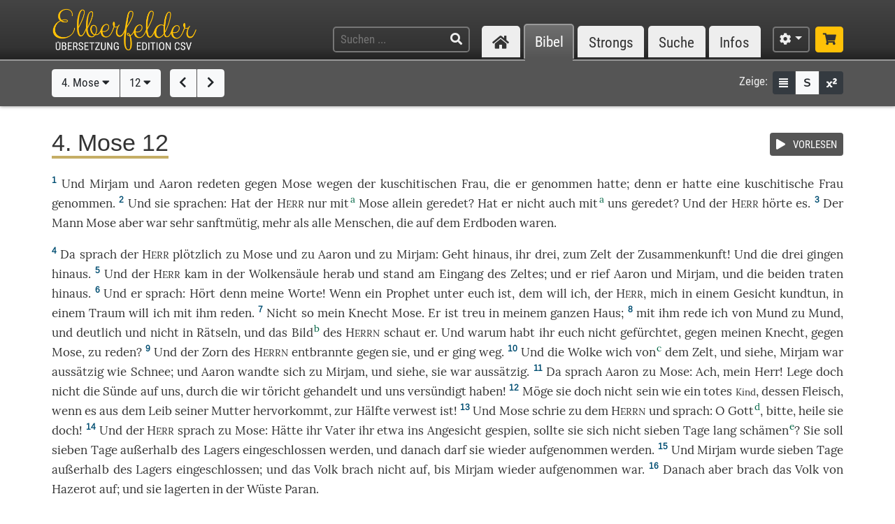

--- FILE ---
content_type: text/html; charset=UTF-8
request_url: https://www.csv-bibel.de/bibel/4-mose-12
body_size: 15236
content:
<!DOCTYPE html>
<html
	lang="de"
	class="enable-tooltips enable-shortcuts one-column landscape zoom-100 bible-show-footnotes scheme-auto"
	data-base-url="https://www.csv-bibel.de/"
	data-default-title="Elberfelder Bibel&uuml;bersetzung Edition CSV"
	data-title-appendix=" :: Elberfelder Bibel&uuml;bersetzung Edition CSV"
	data-settings-cookie-name="LocalSettings_CSV_BIBEL">

<head>

	<meta charset="UTF-8">
	<meta http-equiv="X-UA-Compatible" content="IE=edge">
	<meta name="viewport" content="width=device-width, initial-scale=1, shrink-to-fit=no, maximum-scale=1.0, user-scalable=no">
	
	<title>4. Mose 12 :: Elberfelder Bibel&uuml;bersetzung Edition CSV</title>

	<meta name="og:site_name" content="Elberfelder Bibel&uuml;bersetzung Edition CSV" />
	<meta name="description" content="Auf dieser Webseite k&ouml;nnen Sie die Bibel vollst&auml;ndig lesen und durchsuchen. Wir verwenden die Elberfelder &Uuml;bersetzung (Edition CSV H&uuml;ckeswagen) &ndash; das ist eine wortgetreue &Uuml;bersetzung der Bibel in verst&auml;ndlicher Sprache. Diese Seite bietet zudem Werkzeuge f&uuml;r Grundtextstudien." />
	<meta name="og:description" content="Auf dieser Webseite k&ouml;nnen Sie die Bibel vollst&auml;ndig lesen und durchsuchen. Wir verwenden die Elberfelder &Uuml;bersetzung (Edition CSV H&uuml;ckeswagen) &ndash; das ist eine wortgetreue &Uuml;bersetzung der Bibel in verst&auml;ndlicher Sprache. Diese Seite bietet zudem Werkzeuge f&uuml;r Grundtextstudien." />
	<meta name="twitter:description" content="Auf dieser Webseite k&ouml;nnen Sie die Bibel vollst&auml;ndig lesen und durchsuchen. Wir verwenden die Elberfelder &Uuml;bersetzung (Edition CSV H&uuml;ckeswagen) &ndash; das ist eine wortgetreue &Uuml;bersetzung der Bibel in verst&auml;ndlicher Sprache. Diese Seite bietet zudem Werkzeuge f&uuml;r Grundtextstudien." />
	<meta name="og:image" content="https://www.csv-bibel.de/img/csv-bibel-420x420.png?v=0fff3e957e" />
	<meta name="twitter:image" content="https://www.csv-bibel.de/img/csv-bibel-420x420.png?v=0fff3e957e" />
	<meta name="og:url" content="https://www.csv-bibel.de/bibel/4-mose-12" />
	<meta name="twitter:url" content="https://www.csv-bibel.de/bibel/4-mose-12" />
	<meta name="og:title" content="4. Mose 12 :: Elberfelder Bibel&uuml;bersetzung Edition CSV" />
	<meta name="twitter:title" content="4. Mose 12 :: Elberfelder Bibel&uuml;bersetzung Edition CSV" />

	<link rel="apple-touch-icon" sizes="180x180" href="https://www.csv-bibel.de/img/favicons/apple-touch-icon.png?v=0fff3e957e">
<link rel="icon" type="image/png" sizes="32x32" href="https://www.csv-bibel.de/img/favicons/favicon-32x32.png?v=0fff3e957e">
<link rel="icon" type="image/png" sizes="16x16" href="https://www.csv-bibel.de/img/favicons/favicon-16x16.png?v=0fff3e957e">
    <link rel="manifest" href="https://www.csv-bibel.de/site.webmanifest?v=0fff3e957e">
<link rel="mask-icon" href="https://www.csv-bibel.de/img/favicons/safari-pinned-tab.svg?v=0fff3e957e" color="#ffc107">
<link rel="shortcut icon" href="https://www.csv-bibel.de/img/favicons/favicon.ico?v=0fff3e957e">
<meta name="apple-mobile-web-app-title" content="Elberfelder &Uuml;bersetzung Edition CSV">
<meta name="application-name" content="Elberfelder &Uuml;bersetzung Edition CSV">
<meta name="msapplication-TileColor" content="#333333">
<meta name="msapplication-config" content="https://www.csv-bibel.de/img/favicons/browserconfig.xml?v=0fff3e957e">
<meta name="theme-color" content="#333333">
			<script>
			try {
				if (window.matchMedia && window.matchMedia('(prefers-color-scheme: dark)').matches) {
					document.documentElement.className += ' dark';
				}
			} catch (ex) {}
		</script>
	
	<link href="https://www.csv-bibel.de/lib/bootstrap-4.1.3-dist/css/bootstrap.min.css?v=0fff3e957e" rel="stylesheet"><link href="https://www.csv-bibel.de/lib/fontawesome-free-5.2.0-web/css/all.min.css?v=0fff3e957e" rel="stylesheet"><link href="https://www.csv-bibel.de/css/style.css?v=0fff3e957e" rel="stylesheet">
	<base href="https://www.csv-bibel.de/">

</head>

<body>

	<header>
		<div class="column-container">

			<div id="header-elements">

				<div id="logo">
					<a  href="https://www.csv-bibel.de/start" data-p-load-element="start"><img src="https://www.csv-bibel.de/img/csv-bibel.png?v=0fff3e957e" /></a>
				</div>

				<div id="header-search-link">
					<a  href="https://www.csv-bibel.de/suche" data-p-load-element="suche" class="btn btn-header"><span class="fa fa-search"></span></a>
				</div>

				<div id="header-search">
					<form autocomplete="off" method="post"  action="https://www.csv-bibel.de/suche" data-p-load-element="suche" class="ajax-search" data-ajax-target="https://www.csv-bibel.de/ajax/search">
						<input id="header-search-input" type="text" class="ajax-query clear-on-submit" name="q" placeholder="Suchen ..." autocorrect="off" spellcheck="false" />
						<button type="submit"><span class="fa fa-search"></span></button>
					</form>
				</div>

				<nav id="nav-sections">
					<div>
						<div id="nav-sections-current">Bibel</div>
						<ul>
							<li class="p-section-tab" data-p-section="start" data-p-default-element="start" data-shortkey="H"><a href="https://www.csv-bibel.de/start"><span class="section-icon fa fa-home"></span><span class="section-label">Start</span></a></li><li class="p-section-tab p-on-panel p-on-panel-1" data-p-section="bibel" data-p-default-element="bibel/4-mose-12" data-shortkey="B"><a href="https://www.csv-bibel.de/bibel/4-mose-12">Bibel</a></li><li class="p-section-tab" data-p-section="strongs" data-p-default-element="strongs/h1" data-shortkey="L"><a href="https://www.csv-bibel.de/strongs/h1">Strongs</a></li><li class="p-section-tab" data-p-section="suche" data-p-default-element="suche" data-shortkey="S"><a href="https://www.csv-bibel.de/suche">Suche</a></li><li class="p-section-tab" data-p-section="infos" data-p-default-element="infos/einfuehrung" data-shortkey="I"><a href="https://www.csv-bibel.de/infos/einfuehrung">Infos</a></li>						</ul>
					</div>
				</nav>

				<div id="settings" class="dropdown dropdown-manual-close d-inline-block">
					<button type="button" class="btn btn-header dropdown-toggle" data-toggle="dropdown"><span class="fa fa-cog"></span></button>
					<div class="dropdown-menu dropdown-menu-right" role="menu">
						<div class="dropdown-header">Ansicht</div>
						<button type="button" class="dropdown-item dropdown-item-checkbox dropdown-item-close  btn-enable-studyview"><span class="dropdown-icon fa fa-columns"></span> Studienansicht</button>
						<button type="button" class="dropdown-item btn-switch-panels two-columns-visible"><span class="dropdown-icon fa fa-exchange-alt"></span> Ansicht tauschen</button>
						<div class="px-4 py-1">
							<div class="d-flex">
								<div class="flex-grow-1"><span class="dropdown-icon fa fa-font"></span> Schriftgröße</div>
								<div>
									<button type="button" class="btn btn-dark btn-sm btn-zoom-in" data-tooltip="Vergrößern"><span class="fa fa-plus"></span></button>
									<button type="button" class="btn btn-dark btn-sm btn-zoom-out" data-tooltip="Verkleinern"><span class="fa fa-minus"></span></button>
								</div>
							</div>
						</div>
						<div class="px-4 py-1">
							<div class="d-flex">
								<div class="flex-grow-1"><span class="dropdown-icon fa fa-paint-roller"></span> Farben</div>
								<div>
									<button type="button" class="btn btn-dark btn-sm btn-scheme-auto" data-tooltip="Vergrößern">Auto</span></button>
									<button type="button" class="btn btn-light btn-sm btn-scheme-light" data-tooltip="Verkleinern">Hell</span></button>
									<button type="button" class="btn btn-light btn-sm btn-scheme-dark" data-tooltip="Verkleinern">Dunkel</span></button>
								</div>
							</div>
						</div>
						<div class="dropdown-divider"></div>
						<div class="dropdown-header">Bibeltext</div>
						<button type="button" class="dropdown-item dropdown-item-checkbox active btn-bible-show-paragraphs"><span class="dropdown-icon fa fa-align-justify"></span> Blocksatz</button>
						<button type="button" class="dropdown-item dropdown-item-checkbox  btn-bible-show-strongs"><span class="dropdown-icon">S</span> Strong-Nummern</button>
						<button type="button" class="dropdown-item dropdown-item-checkbox active btn-bible-show-footnotes"><span class="dropdown-icon fa fa-superscript"></span> Fußnoten</button>
						<div class="dropdown-divider"></div>
						<div class="dropdown-header">Kopieroptionen</div>
												<div class="d-flex">
							<button type="button" class="w-50 dropdown-item dropdown-item-left dropdown-item-checkbox-inline bible-copy-option active" data-option="references">Bibelstelle</button>
							<button type="button" class="w-50 dropdown-item dropdown-item-right dropdown-item-checkbox-inline bible-copy-option active" data-option="inline-refs">Versnummern</button>
						</div>
						<div class="d-flex">
							<button type="button" class="w-50 dropdown-item dropdown-item-left dropdown-item-checkbox-inline bible-copy-option active" data-option="formattings">Formatierungen</button>
							<button type="button" class="w-50 dropdown-item dropdown-item-right dropdown-item-checkbox-inline bible-copy-option" data-option="footnotes">Fußnoten</button>
						</div>
						<div class="d-flex">
							<button type="button" class="w-50 dropdown-item dropdown-item-left dropdown-item-checkbox-inline bible-copy-option" data-option="strongs">Strong-Nummern</button>
							<button type="button" class="w-50 dropdown-item dropdown-item-right dropdown-item-checkbox-inline bible-copy-option" data-option="extras">Typografie</button>
						</div>
											</div>
				</div>

				<div id="shop-link">
					<a class="btn btn-header-primary" target="_blank" href="https://www.csv-verlag.de/26-bibeln" title="Shop"><span class="fas fa-shopping-cart"></span></a>
				</div>

			</div>

		</div>
	</header><div id="p-panels" data-p-max-panels-count="2" data-p-disable-title-on-single-types="[&quot;Home&quot;]"><div class="p-panel" id="p-panel-1"><div class="p-element has-toolbar" data-p-content-type="BibleChapter" data-p-element-path="bibel/4-mose-12" data-p-element-title="4. Mose 12" data-p-previous-path="bibel/4-mose-11" data-p-next-path="bibel/4-mose-13"><div class="p-element-toolbar"><div class="p-element-container column-container"><div class="btn-group">
	<button type="button" class="btn btn-light btn-bible-select-book" data-book-no="4" data-chapter-no="12">4. Mose <span class="fa fa-caret-down"></span></button>
			<button type="button" class="btn btn-light btn-bible-select-chapter" data-book-no="4" data-chapter-no="12">12 <span class="fa fa-caret-down"></span></button>
	</div>
<div class="btn-group">
			<a  href="https://www.csv-bibel.de/bibel/4-mose-11" data-p-load-element="bibel/4-mose-11" class="btn btn-light" data-tooltip="4. Mose 11"><span class="fa fa-chevron-left"></span></a>
				<a  href="https://www.csv-bibel.de/bibel/4-mose-13" data-p-load-element="bibel/4-mose-13" class="btn btn-light" data-tooltip="4. Mose 13"><span class="fa fa-chevron-right"></span></a>
	</div>
<div class="toolbar-right d-none d-md-inline-flex">
	<span class="toolbar-label">Zeige:</span>
	<div class="btn-group btn-group-sm">
					<button type="button" class="btn btn-dark btn-bible-show-paragraphs" data-tooltip="Blocksatz"><span class="fa fa-align-justify"></span></button>
				<button type="button" class="btn btn-light btn-bible-show-strongs" data-tooltip="Strong-Nummern anzeigen"><span>S</span></button>
		<button type="button" class="btn btn-dark btn-bible-show-footnotes" data-tooltip="Fußnoten anzeigen"><span class="fa fa-superscript"></span></button>
	</div>
</div>
</div></div><article class="p-element-content zoomable cp-parse"><div class="p-element-container column-container"><span class="mini-player bible-chapter-player" data-class-stopped="btn btn-secondary" data-class-playing="btn btn-success fa-beat"><span class="btn-group btn-group-sm"><button type="button" class="btn btn-secondary"><span class="mini-player-icon fas fa-play"></span> <span class="label">VORLESEN</span></button></span><audio src="https://www.csv-bibel.de/audio/c69f587a36bb6550b2c61c44e59587a8.mp3?v=1747122832"></audio></span><h1><span class="book-color-link bible-chapter-h1 bible-chapter-selector" style="border-color: #c5ae65"><span class="title-long">4. Mose 12</span><span class="title-short cp-none">4. Mo 12</span></span></h1><div class="bible-view bible-text bible-book-4"><div class="bible-text-verses">
<p><span class="bible-par cp-none"></span><span class="bible-verse" name="v1"><span class="bible-vno cp-option cp-option-inline-refs cp-ref" data-cp-ref="4. Mo 12">1</span> <span class="bible-verse-text">Und <a  href="https://www.csv-bibel.de/strongs/h4813" class="strong-link strong-H4813 lemma-57ubtroroos0" data-position="H4813@4012001@1@1">Mirjam<span class="strong-no cp-option cp-option-strongs cp-sup"> H4813</span></a> und <a  href="https://www.csv-bibel.de/strongs/h175" class="strong-link strong-H0175 lemma-14a54bcn8ivo" data-position="H0175@4012001@1@1">Aaron<span class="strong-no cp-option cp-option-strongs cp-sup"> H175</span></a> <a  href="https://www.csv-bibel.de/strongs/h1696" class="strong-link strong-H1696 lemma-5q5uqpqurb70" data-position="H1696@4012001@1@1">redeten<span class="strong-no cp-option cp-option-strongs cp-sup"> H1696</span></a> gegen <a  href="https://www.csv-bibel.de/strongs/h4872" class="strong-link strong-H4872 lemma-7csutlii25b0" data-position="H4872@4012001@1@1">Mose<span class="strong-no cp-option cp-option-strongs cp-sup"> H4872</span></a> <a  href="https://www.csv-bibel.de/strongs/h5921-h182" class="strong-link strong-H5921 strong-H0182 lemma-69667ujao410" data-position="H5921+H0182@4012001@1@1">wegen<span class="strong-no cp-option cp-option-strongs cp-sup"> H5921+H182</span></a> der <a  href="https://www.csv-bibel.de/strongs/h3569" class="strong-link strong-H3569 lemma-6quqhqqe6jg0" data-position="H3569@4012001@1@1">kuschitischen<span class="strong-no cp-option cp-option-strongs cp-sup"> H3569</span></a> <a  href="https://www.csv-bibel.de/strongs/h802" class="strong-link strong-H0802 lemma-28ahnhuh0s8g" data-position="H0802@4012001@1@1">Frau<span class="strong-no cp-option cp-option-strongs cp-sup"> H802</span></a>, <a  href="https://www.csv-bibel.de/strongs/h834" class="strong-link strong-H0834 lemma-3pv6c38f2a3g" data-position="H0834@4012001@1@1">die<span class="strong-no cp-option cp-option-strongs cp-sup"> H834</span></a> er <a  href="https://www.csv-bibel.de/strongs/h3947" class="strong-link strong-H3947 lemma-6v8p1aeo83h0" data-position="H3947@4012001@1@1">genommen<span class="strong-no cp-option cp-option-strongs cp-sup"> H3947</span></a> hatte; <a  href="https://www.csv-bibel.de/strongs/h3588" class="strong-link strong-H3588 lemma-28d14uuth570" data-position="H3588@4012001@1@1">denn<span class="strong-no cp-option cp-option-strongs cp-sup"> H3588</span></a> er hatte eine <a  href="https://www.csv-bibel.de/strongs/h3569" class="strong-link strong-H3569 lemma-6quqhqqe6jg0" data-position="H3569@4012001@2@1">kuschitische<span class="strong-no cp-option cp-option-strongs cp-sup"> H3569</span></a> <a  href="https://www.csv-bibel.de/strongs/h802" class="strong-link strong-H0802 lemma-28ahnhuh0s8g" data-position="H0802@4012001@2@1">Frau<span class="strong-no cp-option cp-option-strongs cp-sup"> H802</span></a> <a  href="https://www.csv-bibel.de/strongs/h3947" class="strong-link strong-H3947 lemma-6v8p1aeo83h0" data-position="H3947@4012001@2@1">genommen<span class="strong-no cp-option cp-option-strongs cp-sup"> H3947</span></a>.</span></span> <span class="bible-verse" name="v2"><span class="bible-vno cp-option cp-option-inline-refs cp-ref" data-cp-ref="4. Mo 12">2</span> <span class="bible-verse-text">Und sie <a  href="https://www.csv-bibel.de/strongs/h559:1" class="strong-link strong-H0559-1 lemma-ueik4c9lna80" data-position="H0559:1@4012002@1@1">sprachen<span class="strong-no cp-option cp-option-strongs cp-sup"> H559:1</span></a>: Hat der <a  href="https://www.csv-bibel.de/strongs/h3068" class="strong-link strong-H3068 lemma-15p8jljd4fg8" data-position="H3068@4012002@1@1">H<span class="format-herr">ERR</span><span class="strong-no cp-option cp-option-strongs cp-sup"> H3068</span></a> <a  href="https://www.csv-bibel.de/strongs/h389" class="strong-link strong-H0389 lemma-4hh7g9ket770" data-position="H0389@4012002@1@1">nur<span class="strong-no cp-option cp-option-strongs cp-sup"> H389</span></a> mit<sup class="footnote cp-option cp-option-footnotes" data-footnote="O. durch.">a</sup> <a  href="https://www.csv-bibel.de/strongs/h4872" class="strong-link strong-H4872 lemma-7csutlii25b0" data-position="H4872@4012002@1@1">Mose<span class="strong-no cp-option cp-option-strongs cp-sup"> H4872</span></a> <a  href="https://www.csv-bibel.de/strongs/h7535" class="strong-link strong-H7535 lemma-3q944hp2gc9g" data-position="H7535@4012002@1@1">allein<span class="strong-no cp-option cp-option-strongs cp-sup"> H7535</span></a> <a  href="https://www.csv-bibel.de/strongs/h1696" class="strong-link strong-H1696 lemma-5q5uqpqurb70" data-position="H1696@4012002@1@1">geredet<span class="strong-no cp-option cp-option-strongs cp-sup"> H1696</span></a>? Hat er <a  href="https://www.csv-bibel.de/strongs/h3808" class="strong-link strong-H3808 lemma-3ssh3bb4ui50" data-position="H3808@4012002@1@1">nicht<span class="strong-no cp-option cp-option-strongs cp-sup"> H3808</span></a> <a  href="https://www.csv-bibel.de/strongs/h1571" class="strong-link strong-H1571 lemma-6t0rp94tpk00" data-position="H1571@4012002@1@1">auch<span class="strong-no cp-option cp-option-strongs cp-sup"> H1571</span></a> mit<sup class="footnote cp-option cp-option-footnotes" data-footnote="O. durch.">a</sup> uns <a  href="https://www.csv-bibel.de/strongs/h1696" class="strong-link strong-H1696 lemma-5q5uqpqurb70" data-position="H1696@4012002@2@1">geredet<span class="strong-no cp-option cp-option-strongs cp-sup"> H1696</span></a>? Und der <a  href="https://www.csv-bibel.de/strongs/h3068" class="strong-link strong-H3068 lemma-15p8jljd4fg8" data-position="H3068@4012002@2@1">H<span class="format-herr">ERR</span><span class="strong-no cp-option cp-option-strongs cp-sup"> H3068</span></a> <a  href="https://www.csv-bibel.de/strongs/h8085" class="strong-link strong-H8085 lemma-3q4l403au4jg" data-position="H8085@4012002@1@1">hörte<span class="strong-no cp-option cp-option-strongs cp-sup"> H8085</span></a> es.</span></span> <span class="bible-verse" name="v3"><span class="bible-vno cp-option cp-option-inline-refs cp-ref" data-cp-ref="4. Mo 12">3</span> <span class="bible-verse-text">Der <a  href="https://www.csv-bibel.de/strongs/h376" class="strong-link strong-H0376 lemma-71vubo3vevb0" data-position="H0376@4012003@1@1">Mann<span class="strong-no cp-option cp-option-strongs cp-sup"> H376</span></a> <a  href="https://www.csv-bibel.de/strongs/h4872" class="strong-link strong-H4872 lemma-7csutlii25b0" data-position="H4872@4012003@1@1">Mose<span class="strong-no cp-option cp-option-strongs cp-sup"> H4872</span></a> aber war <a  href="https://www.csv-bibel.de/strongs/h3966" class="strong-link strong-H3966 lemma-3bo5npcqqvf0" data-position="H3966@4012003@1@1">sehr<span class="strong-no cp-option cp-option-strongs cp-sup"> H3966</span></a> <a  href="https://www.csv-bibel.de/strongs/h6035" class="strong-link strong-H6035 lemma-6s51hlma1df0" data-position="H6035@4012003@1@1">sanftmütig<span class="strong-no cp-option cp-option-strongs cp-sup"> H6035</span></a>, mehr als <a  href="https://www.csv-bibel.de/strongs/h3605" class="strong-link strong-H3605 lemma-6un9d46g4ks0" data-position="H3605@4012003@1@1">alle<span class="strong-no cp-option cp-option-strongs cp-sup"> H3605</span></a> <a  href="https://www.csv-bibel.de/strongs/h120" class="strong-link strong-H0120 lemma-2ckqh9v2gpa0" data-position="H0120@4012003@1@1">Menschen<span class="strong-no cp-option cp-option-strongs cp-sup"> H120</span></a>, <a  href="https://www.csv-bibel.de/strongs/h834" class="strong-link strong-H0834 lemma-3pv6c38f2a3g" data-position="H0834@4012003@1@1">die<span class="strong-no cp-option cp-option-strongs cp-sup"> H834</span></a> <a  href="https://www.csv-bibel.de/strongs/h6440" class="strong-link strong-H6440 lemma-49mq1vn73c50" data-position="H6440@4012003@1@1">auf<span class="strong-no cp-option cp-option-strongs cp-sup"> H6440</span></a> dem <a  href="https://www.csv-bibel.de/strongs/h127" class="strong-link strong-H0127 lemma-v0schhet2040" data-position="H0127@4012003@1@1">Erdboden<span class="strong-no cp-option cp-option-strongs cp-sup"> H127</span></a> waren.</span></span></p>
<p><span class="bible-par cp-none"></span><span class="bible-verse" name="v4"><span class="bible-vno cp-option cp-option-inline-refs cp-ref" data-cp-ref="4. Mo 12">4</span> <span class="bible-verse-text">Da <a  href="https://www.csv-bibel.de/strongs/h559:1" class="strong-link strong-H0559-1 lemma-ueik4c9lna80" data-position="H0559:1@4012004@1@1">sprach<span class="strong-no cp-option cp-option-strongs cp-sup"> H559:1</span></a> der <a  href="https://www.csv-bibel.de/strongs/h3068" class="strong-link strong-H3068 lemma-15p8jljd4fg8" data-position="H3068@4012004@1@1">H<span class="format-herr">ERR</span><span class="strong-no cp-option cp-option-strongs cp-sup"> H3068</span></a> <a  href="https://www.csv-bibel.de/strongs/h6597" class="strong-link strong-H6597 lemma-5p0eef2oatt0" data-position="H6597@4012004@1@1">plötzlich<span class="strong-no cp-option cp-option-strongs cp-sup"> H6597</span></a> <a  href="https://www.csv-bibel.de/strongs/h413" class="strong-link strong-H0413 lemma-6t5fmols0kf0" data-position="H0413@4012004@1@1">zu<span class="strong-no cp-option cp-option-strongs cp-sup"> H413</span></a> <a  href="https://www.csv-bibel.de/strongs/h4872" class="strong-link strong-H4872 lemma-7csutlii25b0" data-position="H4872@4012004@1@1">Mose<span class="strong-no cp-option cp-option-strongs cp-sup"> H4872</span></a> und <a  href="https://www.csv-bibel.de/strongs/h413" class="strong-link strong-H0413 lemma-6t5fmols0kf0" data-position="H0413@4012004@2@1">zu<span class="strong-no cp-option cp-option-strongs cp-sup"> H413</span></a> <a  href="https://www.csv-bibel.de/strongs/h175" class="strong-link strong-H0175 lemma-14a54bcn8ivo" data-position="H0175@4012004@1@1">Aaron<span class="strong-no cp-option cp-option-strongs cp-sup"> H175</span></a> und <a  href="https://www.csv-bibel.de/strongs/h413" class="strong-link strong-H0413 lemma-6t5fmols0kf0" data-position="H0413@4012004@3@1">zu<span class="strong-no cp-option cp-option-strongs cp-sup"> H413</span></a> <a  href="https://www.csv-bibel.de/strongs/h4813" class="strong-link strong-H4813 lemma-57ubtroroos0" data-position="H4813@4012004@1@1">Mirjam<span class="strong-no cp-option cp-option-strongs cp-sup"> H4813</span></a>: <a  href="https://www.csv-bibel.de/strongs/h3318" class="strong-link strong-H3318 lemma-me7j58c2oqc0" data-position="H3318@4012004@1@1">Geht<span class="strong-no cp-option cp-option-strongs cp-sup"> H3318</span></a> <a  href="https://www.csv-bibel.de/strongs/h3318" class="strong-link strong-H3318 lemma-me7j58c2oqc0" data-position="H3318@4012004@-1@1">hinaus<span class="strong-no cp-option cp-option-strongs cp-sup"> (H3318)</span></a>, ihr <a  href="https://www.csv-bibel.de/strongs/h7969" class="strong-link strong-H7969 lemma-5e7ur2q98p10" data-position="H7969@4012004@1@1">drei<span class="strong-no cp-option cp-option-strongs cp-sup"> H7969</span></a>, <a  href="https://www.csv-bibel.de/strongs/h413" class="strong-link strong-H0413 lemma-6t5fmols0kf0" data-position="H0413@4012004@4@1">zum<span class="strong-no cp-option cp-option-strongs cp-sup"> H413</span></a> <a  href="https://www.csv-bibel.de/strongs/h168" class="strong-link strong-H0168 lemma-1i432sqkm8v8" data-position="H0168@4012004@1@1">Zelt<span class="strong-no cp-option cp-option-strongs cp-sup"> H168</span></a> der <a  href="https://www.csv-bibel.de/strongs/h4150" class="strong-link strong-H4150 lemma-5jteg381rl40" data-position="H4150@4012004@1@1">Zusammenkunft<span class="strong-no cp-option cp-option-strongs cp-sup"> H4150</span></a>! Und die <a  href="https://www.csv-bibel.de/strongs/h7969" class="strong-link strong-H7969 lemma-5e7ur2q98p10" data-position="H7969@4012004@2@1">drei<span class="strong-no cp-option cp-option-strongs cp-sup"> H7969</span></a> <a  href="https://www.csv-bibel.de/strongs/h3318" class="strong-link strong-H3318 lemma-me7j58c2oqc0" data-position="H3318@4012004@2@1">gingen<span class="strong-no cp-option cp-option-strongs cp-sup"> H3318</span></a> <a  href="https://www.csv-bibel.de/strongs/h3318" class="strong-link strong-H3318 lemma-me7j58c2oqc0" data-position="H3318@4012004@-2@1">hinaus<span class="strong-no cp-option cp-option-strongs cp-sup"> (H3318)</span></a>.</span></span> <span class="bible-verse" name="v5"><span class="bible-vno cp-option cp-option-inline-refs cp-ref" data-cp-ref="4. Mo 12">5</span> <span class="bible-verse-text">Und der <a  href="https://www.csv-bibel.de/strongs/h3068" class="strong-link strong-H3068 lemma-15p8jljd4fg8" data-position="H3068@4012005@1@1">H<span class="format-herr">ERR</span><span class="strong-no cp-option cp-option-strongs cp-sup"> H3068</span></a> <a  href="https://www.csv-bibel.de/strongs/h3381" class="strong-link strong-H3381 lemma-4j7rv7tj56p0" data-position="H3381@4012005@1@1">kam<span class="strong-no cp-option cp-option-strongs cp-sup"> H3381</span></a> in der <a  href="https://www.csv-bibel.de/strongs/h5982-h6051" class="strong-link strong-H5982 strong-H6051 lemma-5kjvk8mncmo0" data-position="H5982+H6051@4012005@1@1">Wolkensäule<span class="strong-no cp-option cp-option-strongs cp-sup"> H5982+H6051</span></a> <a  href="https://www.csv-bibel.de/strongs/h3381" class="strong-link strong-H3381 lemma-4j7rv7tj56p0" data-position="H3381@4012005@-1@1">herab<span class="strong-no cp-option cp-option-strongs cp-sup"> (H3381)</span></a> und <a  href="https://www.csv-bibel.de/strongs/h5975" class="strong-link strong-H5975 lemma-2k4mvnti0aag" data-position="H5975@4012005@1@1">stand<span class="strong-no cp-option cp-option-strongs cp-sup"> H5975</span></a> am <a  href="https://www.csv-bibel.de/strongs/h6607" class="strong-link strong-H6607 lemma-15hg7prg1n50" data-position="H6607@4012005@1@1">Eingang<span class="strong-no cp-option cp-option-strongs cp-sup"> H6607</span></a> des <a  href="https://www.csv-bibel.de/strongs/h168" class="strong-link strong-H0168 lemma-1i432sqkm8v8" data-position="H0168@4012005@1@1">Zeltes<span class="strong-no cp-option cp-option-strongs cp-sup"> H168</span></a>; und er <a  href="https://www.csv-bibel.de/strongs/h7121" class="strong-link strong-H7121 lemma-5enjnrj8uba0" data-position="H7121@4012005@1@1">rief<span class="strong-no cp-option cp-option-strongs cp-sup"> H7121</span></a> <a  href="https://www.csv-bibel.de/strongs/h175" class="strong-link strong-H0175 lemma-14a54bcn8ivo" data-position="H0175@4012005@1@1">Aaron<span class="strong-no cp-option cp-option-strongs cp-sup"> H175</span></a> und <a  href="https://www.csv-bibel.de/strongs/h4813" class="strong-link strong-H4813 lemma-57ubtroroos0" data-position="H4813@4012005@1@1">Mirjam<span class="strong-no cp-option cp-option-strongs cp-sup"> H4813</span></a>, und die <a  href="https://www.csv-bibel.de/strongs/h8147" class="strong-link strong-H8147 lemma-7chthjm68010" data-position="H8147@4012005@1@1">beiden<span class="strong-no cp-option cp-option-strongs cp-sup"> H8147</span></a> <a  href="https://www.csv-bibel.de/strongs/h3318" class="strong-link strong-H3318 lemma-5kgf2hbsiqt0" data-position="H3318@4012005@1@1">traten<span class="strong-no cp-option cp-option-strongs cp-sup"> H3318</span></a> <a  href="https://www.csv-bibel.de/strongs/h3318" class="strong-link strong-H3318 lemma-5kgf2hbsiqt0" data-position="H3318@4012005@-1@1">hinaus<span class="strong-no cp-option cp-option-strongs cp-sup"> (H3318)</span></a>.</span></span> <span class="bible-verse" name="v6"><span class="bible-vno cp-option cp-option-inline-refs cp-ref" data-cp-ref="4. Mo 12">6</span> <span class="bible-verse-text">Und er <a  href="https://www.csv-bibel.de/strongs/h559:1" class="strong-link strong-H0559-1 lemma-ueik4c9lna80" data-position="H0559:1@4012006@1@1">sprach<span class="strong-no cp-option cp-option-strongs cp-sup"> H559:1</span></a>: <a  href="https://www.csv-bibel.de/strongs/h8085" class="strong-link strong-H8085 lemma-3q4l403au4jg" data-position="H8085@4012006@1@1">Hört<span class="strong-no cp-option cp-option-strongs cp-sup"> H8085</span></a> <a  href="https://www.csv-bibel.de/strongs/h4994" class="strong-link strong-H4994 lemma-28d14uuth570" data-position="H4994@4012006@1@1">denn<span class="strong-no cp-option cp-option-strongs cp-sup"> H4994</span></a> meine <a  href="https://www.csv-bibel.de/strongs/h1697" class="strong-link strong-H1697 lemma-514mkak52pj0" data-position="H1697@4012006@1@1">Worte<span class="strong-no cp-option cp-option-strongs cp-sup"> H1697</span></a>! <a  href="https://www.csv-bibel.de/strongs/h518" class="strong-link strong-H0518 lemma-2ebsn3lba9eg" data-position="H0518@4012006@1@1">Wenn<span class="strong-no cp-option cp-option-strongs cp-sup"> H518</span></a> ein <a  href="https://www.csv-bibel.de/strongs/h5030" class="strong-link strong-H5030 lemma-29g5gbaokg0g" data-position="H5030@4012006@1@1">Prophet<span class="strong-no cp-option cp-option-strongs cp-sup"> H5030</span></a> unter euch <a  href="https://www.csv-bibel.de/strongs/h1961" class="strong-link strong-H1961 lemma-2ki8dj3otfc0" data-position="H1961@4012006@1@1">ist<span class="strong-no cp-option cp-option-strongs cp-sup"> H1961</span></a>, dem will ich, der <a  href="https://www.csv-bibel.de/strongs/h3068" class="strong-link strong-H3068 lemma-15p8jljd4fg8" data-position="H3068@4012006@1@1">H<span class="format-herr">ERR</span><span class="strong-no cp-option cp-option-strongs cp-sup"> H3068</span></a>, mich in einem <a  href="https://www.csv-bibel.de/strongs/h4759" class="strong-link strong-H4759 lemma-6e7n4e78t250" data-position="H4759@4012006@1@1">Gesicht<span class="strong-no cp-option cp-option-strongs cp-sup"> H4759</span></a> <a  href="https://www.csv-bibel.de/strongs/h3045" class="strong-link strong-H3045 lemma-2filq6u0gii0" data-position="H3045@4012006@1@1">kundtun<span class="strong-no cp-option cp-option-strongs cp-sup"> H3045</span></a>, in einem <a  href="https://www.csv-bibel.de/strongs/h2472" class="strong-link strong-H2472 lemma-395ep0mvh810" data-position="H2472@4012006@1@1">Traum<span class="strong-no cp-option cp-option-strongs cp-sup"> H2472</span></a> will ich mit ihm <a  href="https://www.csv-bibel.de/strongs/h1696" class="strong-link strong-H1696 lemma-5q5uqpqurb70" data-position="H1696@4012006@1@1">reden<span class="strong-no cp-option cp-option-strongs cp-sup"> H1696</span></a>.</span></span> <span class="bible-verse" name="v7"><span class="bible-vno cp-option cp-option-inline-refs cp-ref" data-cp-ref="4. Mo 12">7</span> <span class="bible-verse-text"><a  href="https://www.csv-bibel.de/strongs/h3808" class="strong-link strong-H3808 lemma-3ssh3bb4ui50" data-position="H3808@4012007@1@1">Nicht<span class="strong-no cp-option cp-option-strongs cp-sup"> H3808</span></a> <a  href="https://www.csv-bibel.de/strongs/h3651:1" class="strong-link strong-H3651-1 lemma-4nqb3mgvor40" data-position="H3651:1@4012007@1@1">so<span class="strong-no cp-option cp-option-strongs cp-sup"> H3651:1</span></a> mein <a  href="https://www.csv-bibel.de/strongs/h5650" class="strong-link strong-H5650 lemma-5gkdkfhelfo0" data-position="H5650@4012007@1@1">Knecht<span class="strong-no cp-option cp-option-strongs cp-sup"> H5650</span></a> <a  href="https://www.csv-bibel.de/strongs/h4872" class="strong-link strong-H4872 lemma-7csutlii25b0" data-position="H4872@4012007@1@1">Mose<span class="strong-no cp-option cp-option-strongs cp-sup"> H4872</span></a>. <a  href="https://www.csv-bibel.de/strongs/h1931" class="strong-link strong-H1931 lemma-7odrtj70d6u0" data-position="H1931@4012007@1@1">Er<span class="strong-no cp-option cp-option-strongs cp-sup"> H1931</span></a> ist <a  href="https://www.csv-bibel.de/strongs/h539" class="strong-link strong-H0539 lemma-7mbo6pas4uk0" data-position="H0539@4012007@1@1">treu<span class="strong-no cp-option cp-option-strongs cp-sup"> H539</span></a> in meinem <a  href="https://www.csv-bibel.de/strongs/h3605" class="strong-link strong-H3605 lemma-2hpqjvp7to70" data-position="H3605@4012007@1@1">ganzen<span class="strong-no cp-option cp-option-strongs cp-sup"> H3605</span></a> <a  href="https://www.csv-bibel.de/strongs/h1004" class="strong-link strong-H1004 lemma-7avluol64e50" data-position="H1004@4012007@1@1">Haus<span class="strong-no cp-option cp-option-strongs cp-sup"> H1004</span></a>;</span></span> <span class="bible-verse" name="v8"><span class="bible-vno cp-option cp-option-inline-refs cp-ref" data-cp-ref="4. Mo 12">8</span> <span class="bible-verse-text">mit ihm <a  href="https://www.csv-bibel.de/strongs/h1696" class="strong-link strong-H1696 lemma-5q5uqpqurb70" data-position="H1696@4012008@1@1">rede<span class="strong-no cp-option cp-option-strongs cp-sup"> H1696</span></a> ich von <a  href="https://www.csv-bibel.de/strongs/h6310" class="strong-link strong-H6310 lemma-50e0iglg2tc0" data-position="H6310@4012008@1@1">Mund<span class="strong-no cp-option cp-option-strongs cp-sup"> H6310</span></a> <a  href="https://www.csv-bibel.de/strongs/h413" class="strong-link strong-H0413 lemma-6t5fmols0kf0" data-position="H0413@4012008@1@1">zu<span class="strong-no cp-option cp-option-strongs cp-sup"> H413</span></a> <a  href="https://www.csv-bibel.de/strongs/h6310" class="strong-link strong-H6310 lemma-50e0iglg2tc0" data-position="H6310@4012008@2@1">Mund<span class="strong-no cp-option cp-option-strongs cp-sup"> H6310</span></a>, und <a  href="https://www.csv-bibel.de/strongs/h4758" class="strong-link strong-H4758 lemma-3fan21dqi3sg" data-position="H4758@4012008@1@1">deutlich<span class="strong-no cp-option cp-option-strongs cp-sup"> H4758</span></a> und <a  href="https://www.csv-bibel.de/strongs/h3808" class="strong-link strong-H3808 lemma-3ssh3bb4ui50" data-position="H3808@4012008@1@1">nicht<span class="strong-no cp-option cp-option-strongs cp-sup"> H3808</span></a> in <a  href="https://www.csv-bibel.de/strongs/h2420" class="strong-link strong-H2420 lemma-mo123jg2olo0" data-position="H2420@4012008@1@1">Rätseln<span class="strong-no cp-option cp-option-strongs cp-sup"> H2420</span></a>, und das <a  href="https://www.csv-bibel.de/strongs/h8544" class="strong-link strong-H8544 lemma-3ddi33d8ofm0" data-position="H8544@4012008@1@1">Bild<span class="strong-no cp-option cp-option-strongs cp-sup"> H8544</span></a><sup class="footnote cp-option cp-option-footnotes" data-footnote="O. das Gleichnis, o. die Gestalt.">b</sup> des <a  href="https://www.csv-bibel.de/strongs/h3068" class="strong-link strong-H3068 lemma-15p8jljd4fg8" data-position="H3068@4012008@1@1">H<span class="format-herr">ERRN</span><span class="strong-no cp-option cp-option-strongs cp-sup"> H3068</span></a> <a  href="https://www.csv-bibel.de/strongs/h5027" class="strong-link strong-H5027 lemma-4bqt3btmh6p0" data-position="H5027@4012008@1@1">schaut<span class="strong-no cp-option cp-option-strongs cp-sup"> H5027</span></a> er. Und <a  href="https://www.csv-bibel.de/strongs/h4069" class="strong-link strong-H4069 lemma-1fn03qi9kkcg" data-position="H4069@4012008@1@1">warum<span class="strong-no cp-option cp-option-strongs cp-sup"> H4069</span></a> habt ihr euch <a  href="https://www.csv-bibel.de/strongs/h3808" class="strong-link strong-H3808 lemma-3ssh3bb4ui50" data-position="H3808@4012008@2@1">nicht<span class="strong-no cp-option cp-option-strongs cp-sup"> H3808</span></a> <a  href="https://www.csv-bibel.de/strongs/h3372" class="strong-link strong-H3372 lemma-1kos70vhln50" data-position="H3372@4012008@1@1">gefürchtet<span class="strong-no cp-option cp-option-strongs cp-sup"> H3372</span></a>, gegen meinen <a  href="https://www.csv-bibel.de/strongs/h5650" class="strong-link strong-H5650 lemma-5gkdkfhelfo0" data-position="H5650@4012008@1@1">Knecht<span class="strong-no cp-option cp-option-strongs cp-sup"> H5650</span></a>, gegen <a  href="https://www.csv-bibel.de/strongs/h4872" class="strong-link strong-H4872 lemma-7csutlii25b0" data-position="H4872@4012008@1@1">Mose<span class="strong-no cp-option cp-option-strongs cp-sup"> H4872</span></a>, zu <a  href="https://www.csv-bibel.de/strongs/h1696" class="strong-link strong-H1696 lemma-5q5uqpqurb70" data-position="H1696@4012008@2@1">reden<span class="strong-no cp-option cp-option-strongs cp-sup"> H1696</span></a>?</span></span> <span class="bible-verse" name="v9"><span class="bible-vno cp-option cp-option-inline-refs cp-ref" data-cp-ref="4. Mo 12">9</span> <span class="bible-verse-text">Und der <a  href="https://www.csv-bibel.de/strongs/h639" class="strong-link strong-H0639 lemma-151k9vk1a4u0" data-position="H0639@4012009@1@1">Zorn<span class="strong-no cp-option cp-option-strongs cp-sup"> H639</span></a> des <a  href="https://www.csv-bibel.de/strongs/h3068" class="strong-link strong-H3068 lemma-15p8jljd4fg8" data-position="H3068@4012009@1@1">H<span class="format-herr">ERRN</span><span class="strong-no cp-option cp-option-strongs cp-sup"> H3068</span></a> <a  href="https://www.csv-bibel.de/strongs/h2734" class="strong-link strong-H2734 lemma-6berkfof93n0" data-position="H2734@4012009@1@1">entbrannte<span class="strong-no cp-option cp-option-strongs cp-sup"> H2734</span></a> gegen sie, und er <a  href="https://www.csv-bibel.de/strongs/h1980" class="strong-link strong-H1980 lemma-4pk4t38ne9b0" data-position="H1980@4012009@1@1">ging<span class="strong-no cp-option cp-option-strongs cp-sup"> H1980</span></a> <a  href="https://www.csv-bibel.de/strongs/h1980" class="strong-link strong-H1980 lemma-4pk4t38ne9b0" data-position="H1980@4012009@-1@1">weg<span class="strong-no cp-option cp-option-strongs cp-sup"> (H1980)</span></a>.</span></span> <span class="bible-verse" name="v10"><span class="bible-vno cp-option cp-option-inline-refs cp-ref" data-cp-ref="4. Mo 12">10</span> <span class="bible-verse-text">Und die <a  href="https://www.csv-bibel.de/strongs/h6051" class="strong-link strong-H6051 lemma-3g2s57tm5m2g" data-position="H6051@4012010@1@1">Wolke<span class="strong-no cp-option cp-option-strongs cp-sup"> H6051</span></a> <a  href="https://www.csv-bibel.de/strongs/h5493" class="strong-link strong-H5493 lemma-7qs2lcmbu140" data-position="H5493@4012010@1@1">wich<span class="strong-no cp-option cp-option-strongs cp-sup"> H5493</span></a> <a  href="https://www.csv-bibel.de/strongs/h5921" class="strong-link strong-H5921 lemma-4veu12okaq70" data-position="H5921@4012010@1@1">von<span class="strong-no cp-option cp-option-strongs cp-sup"> H5921</span></a><sup class="footnote cp-option cp-option-footnotes" data-footnote="Eig. von &uuml;ber.">c</sup> dem <a  href="https://www.csv-bibel.de/strongs/h168" class="strong-link strong-H0168 lemma-1i432sqkm8v8" data-position="H0168@4012010@1@1">Zelt<span class="strong-no cp-option cp-option-strongs cp-sup"> H168</span></a>, und <a  href="https://www.csv-bibel.de/strongs/h2009" class="strong-link strong-H2009 lemma-2eno74tmbugg" data-position="H2009@4012010@1@1">siehe<span class="strong-no cp-option cp-option-strongs cp-sup"> H2009</span></a>, <a  href="https://www.csv-bibel.de/strongs/h4813" class="strong-link strong-H4813 lemma-57ubtroroos0" data-position="H4813@4012010@1@1">Mirjam<span class="strong-no cp-option cp-option-strongs cp-sup"> H4813</span></a> war <a  href="https://www.csv-bibel.de/strongs/h6879" class="strong-link strong-H6879 lemma-35amkv7pq540" data-position="H6879@4012010@1@1">aussätzig<span class="strong-no cp-option cp-option-strongs cp-sup"> H6879</span></a> wie <a  href="https://www.csv-bibel.de/strongs/h7950" class="strong-link strong-H7950 lemma-4l02vftgap80" data-position="H7950@4012010@1@1">Schnee<span class="strong-no cp-option cp-option-strongs cp-sup"> H7950</span></a>; und <a  href="https://www.csv-bibel.de/strongs/h175" class="strong-link strong-H0175 lemma-14a54bcn8ivo" data-position="H0175@4012010@1@1">Aaron<span class="strong-no cp-option cp-option-strongs cp-sup"> H175</span></a> <a  href="https://www.csv-bibel.de/strongs/h6437" class="strong-link strong-H6437 lemma-a86g1hikqno0" data-position="H6437@4012010@1@1">wandte<span class="strong-no cp-option cp-option-strongs cp-sup"> H6437</span></a> sich <a  href="https://www.csv-bibel.de/strongs/h413" class="strong-link strong-H0413 lemma-6t5fmols0kf0" data-position="H0413@4012010@1@1">zu<span class="strong-no cp-option cp-option-strongs cp-sup"> H413</span></a> <a  href="https://www.csv-bibel.de/strongs/h4813" class="strong-link strong-H4813 lemma-57ubtroroos0" data-position="H4813@4012010@2@1">Mirjam<span class="strong-no cp-option cp-option-strongs cp-sup"> H4813</span></a>, und <a  href="https://www.csv-bibel.de/strongs/h2009" class="strong-link strong-H2009 lemma-2eno74tmbugg" data-position="H2009@4012010@2@1">siehe<span class="strong-no cp-option cp-option-strongs cp-sup"> H2009</span></a>, sie war <a  href="https://www.csv-bibel.de/strongs/h6879" class="strong-link strong-H6879 lemma-35amkv7pq540" data-position="H6879@4012010@2@1">aussätzig<span class="strong-no cp-option cp-option-strongs cp-sup"> H6879</span></a>.</span></span> <span class="bible-verse" name="v11"><span class="bible-vno cp-option cp-option-inline-refs cp-ref" data-cp-ref="4. Mo 12">11</span> <span class="bible-verse-text">Da <a  href="https://www.csv-bibel.de/strongs/h559:1" class="strong-link strong-H0559-1 lemma-ueik4c9lna80" data-position="H0559:1@4012011@1@1">sprach<span class="strong-no cp-option cp-option-strongs cp-sup"> H559:1</span></a> <a  href="https://www.csv-bibel.de/strongs/h175" class="strong-link strong-H0175 lemma-14a54bcn8ivo" data-position="H0175@4012011@1@1">Aaron<span class="strong-no cp-option cp-option-strongs cp-sup"> H175</span></a> <a  href="https://www.csv-bibel.de/strongs/h413" class="strong-link strong-H0413 lemma-6t5fmols0kf0" data-position="H0413@4012011@1@1">zu<span class="strong-no cp-option cp-option-strongs cp-sup"> H413</span></a> <a  href="https://www.csv-bibel.de/strongs/h4872" class="strong-link strong-H4872 lemma-7csutlii25b0" data-position="H4872@4012011@1@1">Mose<span class="strong-no cp-option cp-option-strongs cp-sup"> H4872</span></a>: <a  href="https://www.csv-bibel.de/strongs/h994" class="strong-link strong-H0994 lemma-3ugn9kvnknbg" data-position="H0994@4012011@1@1">Ach<span class="strong-no cp-option cp-option-strongs cp-sup"> H994</span></a>, mein <a  href="https://www.csv-bibel.de/strongs/h113" class="strong-link strong-H0113 lemma-48r8uq1pjev0" data-position="H0113@4012011@1@1">Herr<span class="strong-no cp-option cp-option-strongs cp-sup"> H113</span></a>! <a  href="https://www.csv-bibel.de/strongs/h7896" class="strong-link strong-H7896 lemma-62li0a5vjvg0" data-position="H7896@4012011@1@1">Lege<span class="strong-no cp-option cp-option-strongs cp-sup"> H7896</span></a> <a  href="https://www.csv-bibel.de/strongs/h4994" class="strong-link strong-H4994 lemma-2sj03npn2ts0" data-position="H4994@4012011@1@1">doch<span class="strong-no cp-option cp-option-strongs cp-sup"> H4994</span></a> <a  href="https://www.csv-bibel.de/strongs/h408" class="strong-link strong-H0408 lemma-3ssh3bb4ui50" data-position="H0408@4012011@1@1">nicht<span class="strong-no cp-option cp-option-strongs cp-sup"> H408</span></a> die <a  href="https://www.csv-bibel.de/strongs/h2403" class="strong-link strong-H2403 lemma-519uq4vp67d0" data-position="H2403@4012011@1@1">Sünde<span class="strong-no cp-option cp-option-strongs cp-sup"> H2403</span></a> <a  href="https://www.csv-bibel.de/strongs/h5921" class="strong-link strong-H5921 lemma-49mq1vn73c50" data-position="H5921@4012011@1@1">auf<span class="strong-no cp-option cp-option-strongs cp-sup"> H5921</span></a> uns, durch <a  href="https://www.csv-bibel.de/strongs/h834" class="strong-link strong-H0834 lemma-3pv6c38f2a3g" data-position="H0834@4012011@1@1">die<span class="strong-no cp-option cp-option-strongs cp-sup"> H834</span></a> wir <a  href="https://www.csv-bibel.de/strongs/h2973" class="strong-link strong-H2973 lemma-5gd0l6k58o40" data-position="H2973@4012011@1@1">töricht<span class="strong-no cp-option cp-option-strongs cp-sup"> H2973</span></a> <a  href="https://www.csv-bibel.de/strongs/h2973" class="strong-link strong-H2973 lemma-5gd0l6k58o40" data-position="H2973@4012011@-1@1">gehandelt<span class="strong-no cp-option cp-option-strongs cp-sup"> (H2973)</span></a> und uns <a  href="https://www.csv-bibel.de/strongs/h2398" class="strong-link strong-H2398 lemma-7715smiidjl0" data-position="H2398@4012011@1@1">versündigt<span class="strong-no cp-option cp-option-strongs cp-sup"> H2398</span></a> haben!</span></span> <span class="bible-verse" name="v12"><span class="bible-vno cp-option cp-option-inline-refs cp-ref" data-cp-ref="4. Mo 12">12</span> <span class="bible-verse-text">Möge sie doch <a  href="https://www.csv-bibel.de/strongs/h408" class="strong-link strong-H0408 lemma-3ssh3bb4ui50" data-position="H0408@4012012@1@1">nicht<span class="strong-no cp-option cp-option-strongs cp-sup"> H408</span></a> <a  href="https://www.csv-bibel.de/strongs/h1961" class="strong-link strong-H1961 lemma-2ki8dj3otfc0" data-position="H1961@4012012@1@1">sein<span class="strong-no cp-option cp-option-strongs cp-sup"> H1961</span></a> wie ein <a  href="https://www.csv-bibel.de/strongs/h4191" class="strong-link strong-H4191 lemma-43ce0ta0ib60" data-position="H4191@4012012@1@1">totes<span class="strong-no cp-option cp-option-strongs cp-sup"> H4191</span></a> <small class="cp-option cp-option-formattings cp-unwrap">Kind</small>, <a  href="https://www.csv-bibel.de/strongs/h834" class="strong-link strong-H0834 lemma-3pv6c38f2a3g" data-position="H0834@4012012@1@1">dessen<span class="strong-no cp-option cp-option-strongs cp-sup"> H834</span></a> <a  href="https://www.csv-bibel.de/strongs/h1320" class="strong-link strong-H1320 lemma-6vfiht27jrp0" data-position="H1320@4012012@1@1">Fleisch<span class="strong-no cp-option cp-option-strongs cp-sup"> H1320</span></a>, wenn es aus dem <a  href="https://www.csv-bibel.de/strongs/h7358" class="strong-link strong-H7358 lemma-3gehm9s718ag" data-position="H7358@4012012@1@1">Leib<span class="strong-no cp-option cp-option-strongs cp-sup"> H7358</span></a> seiner <a  href="https://www.csv-bibel.de/strongs/h517" class="strong-link strong-H0517 lemma-7rvaeiuv0ne0" data-position="H0517@4012012@1@1">Mutter<span class="strong-no cp-option cp-option-strongs cp-sup"> H517</span></a> <a  href="https://www.csv-bibel.de/strongs/h3318" class="strong-link strong-H3318 lemma-hnfuu34aq8o0" data-position="H3318@4012012@1@1">hervorkommt<span class="strong-no cp-option cp-option-strongs cp-sup"> H3318</span></a>, zur <a  href="https://www.csv-bibel.de/strongs/h2677" class="strong-link strong-H2677 lemma-3sl7psbaasng" data-position="H2677@4012012@1@1">Hälfte<span class="strong-no cp-option cp-option-strongs cp-sup"> H2677</span></a> <a  href="https://www.csv-bibel.de/strongs/h398" class="strong-link strong-H0398 lemma-560i1lj5hmh0" data-position="H0398@4012012@1@1">verwest<span class="strong-no cp-option cp-option-strongs cp-sup"> H398</span></a> ist!</span></span> <span class="bible-verse" name="v13"><span class="bible-vno cp-option cp-option-inline-refs cp-ref" data-cp-ref="4. Mo 12">13</span> <span class="bible-verse-text">Und <a  href="https://www.csv-bibel.de/strongs/h4872" class="strong-link strong-H4872 lemma-7csutlii25b0" data-position="H4872@4012013@1@1">Mose<span class="strong-no cp-option cp-option-strongs cp-sup"> H4872</span></a> <a  href="https://www.csv-bibel.de/strongs/h6817" class="strong-link strong-H6817 lemma-3fes43l27ad0" data-position="H6817@4012013@1@1">schrie<span class="strong-no cp-option cp-option-strongs cp-sup"> H6817</span></a> <a  href="https://www.csv-bibel.de/strongs/h413" class="strong-link strong-H0413 lemma-6t5fmols0kf0" data-position="H0413@4012013@1@1">zu<span class="strong-no cp-option cp-option-strongs cp-sup"> H413</span></a> dem <a  href="https://www.csv-bibel.de/strongs/h3068" class="strong-link strong-H3068 lemma-15p8jljd4fg8" data-position="H3068@4012013@1@1">H<span class="format-herr">ERRN</span><span class="strong-no cp-option cp-option-strongs cp-sup"> H3068</span></a> und <a  href="https://www.csv-bibel.de/strongs/h559:1" class="strong-link strong-H0559-1 lemma-ueik4c9lna80" data-position="H0559:1@4012013@1@1">sprach<span class="strong-no cp-option cp-option-strongs cp-sup"> H559:1</span></a>: O <a  href="https://www.csv-bibel.de/strongs/h410:1" class="strong-link strong-H0410-1 lemma-4lkr7a8fm210" data-position="H0410:1@4012013@1@1">Gott<span class="strong-no cp-option cp-option-strongs cp-sup"> H410:1</span></a><sup class="footnote cp-option cp-option-footnotes" data-footnote="Hebr. El.">d</sup>, <a  href="https://www.csv-bibel.de/strongs/h4994" class="strong-link strong-H4994 lemma-6erfglclo7d0" data-position="H4994@4012013@1@1">bitte<span class="strong-no cp-option cp-option-strongs cp-sup"> H4994</span></a>, <a  href="https://www.csv-bibel.de/strongs/h7495" class="strong-link strong-H7495 lemma-14bl0hfo5s0g" data-position="H7495@4012013@1@1">heile<span class="strong-no cp-option cp-option-strongs cp-sup"> H7495</span></a> sie <a  href="https://www.csv-bibel.de/strongs/h4994" class="strong-link strong-H4994 lemma-2sj03npn2ts0" data-position="H4994@4012013@2@1">doch<span class="strong-no cp-option cp-option-strongs cp-sup"> H4994</span></a>!</span></span> <span class="bible-verse" name="v14"><span class="bible-vno cp-option cp-option-inline-refs cp-ref" data-cp-ref="4. Mo 12">14</span> <span class="bible-verse-text">Und der <a  href="https://www.csv-bibel.de/strongs/h3068" class="strong-link strong-H3068 lemma-15p8jljd4fg8" data-position="H3068@4012014@1@1">H<span class="format-herr">ERR</span><span class="strong-no cp-option cp-option-strongs cp-sup"> H3068</span></a> <a  href="https://www.csv-bibel.de/strongs/h559:1" class="strong-link strong-H0559-1 lemma-ueik4c9lna80" data-position="H0559:1@4012014@1@1">sprach<span class="strong-no cp-option cp-option-strongs cp-sup"> H559:1</span></a> <a  href="https://www.csv-bibel.de/strongs/h413" class="strong-link strong-H0413 lemma-6t5fmols0kf0" data-position="H0413@4012014@1@1">zu<span class="strong-no cp-option cp-option-strongs cp-sup"> H413</span></a> <a  href="https://www.csv-bibel.de/strongs/h4872" class="strong-link strong-H4872 lemma-7csutlii25b0" data-position="H4872@4012014@1@1">Mose<span class="strong-no cp-option cp-option-strongs cp-sup"> H4872</span></a>: Hätte ihr <a  href="https://www.csv-bibel.de/strongs/h1" class="strong-link strong-H0001 lemma-52fhii152vh0" data-position="H0001@4012014@1@1">Vater<span class="strong-no cp-option cp-option-strongs cp-sup"> H1</span></a> ihr <a  href="https://www.csv-bibel.de/strongs/h3417" class="strong-link strong-H3417 lemma-3r5vtffss630" data-position="H3417@4012014@1@1">etwa<span class="strong-no cp-option cp-option-strongs cp-sup"> *H3417</span></a> ins <a  href="https://www.csv-bibel.de/strongs/h6440" class="strong-link strong-H6440 lemma-3b2vg1jnjn6g" data-position="H6440@4012014@1@1">Angesicht<span class="strong-no cp-option cp-option-strongs cp-sup"> H6440</span></a> <a  href="https://www.csv-bibel.de/strongs/h3417" class="strong-link strong-H3417 lemma-7l3ustfncn40" data-position="H3417@4012014@2@1">gespien<span class="strong-no cp-option cp-option-strongs cp-sup"> H3417</span></a>, sollte sie sich <a  href="https://www.csv-bibel.de/strongs/h3808" class="strong-link strong-H3808 lemma-3ssh3bb4ui50" data-position="H3808@4012014@1@1">nicht<span class="strong-no cp-option cp-option-strongs cp-sup"> H3808</span></a> <a  href="https://www.csv-bibel.de/strongs/h7651" class="strong-link strong-H7651 lemma-100nmntkg7k8" data-position="H7651@4012014@1@1">sieben<span class="strong-no cp-option cp-option-strongs cp-sup"> H7651</span></a> <a  href="https://www.csv-bibel.de/strongs/h3117" class="strong-link strong-H3117 lemma-4dhfko57ndo0" data-position="H3117@4012014@1@1">Tage<span class="strong-no cp-option cp-option-strongs cp-sup"> H3117</span></a> lang <a  href="https://www.csv-bibel.de/strongs/h3637" class="strong-link strong-H3637 lemma-18j086epjs90" data-position="H3637@4012014@1@1">schämen<span class="strong-no cp-option cp-option-strongs cp-sup"> H3637</span></a><sup class="footnote cp-option cp-option-footnotes" data-footnote="O. sollte sie nicht &hellip; beschimpft sein.">e</sup>? Sie soll <a  href="https://www.csv-bibel.de/strongs/h7651" class="strong-link strong-H7651 lemma-100nmntkg7k8" data-position="H7651@4012014@2@1">sieben<span class="strong-no cp-option cp-option-strongs cp-sup"> H7651</span></a> <a  href="https://www.csv-bibel.de/strongs/h3117" class="strong-link strong-H3117 lemma-4dhfko57ndo0" data-position="H3117@4012014@2@1">Tage<span class="strong-no cp-option cp-option-strongs cp-sup"> H3117</span></a> <a  href="https://www.csv-bibel.de/strongs/h2351" class="strong-link strong-H2351 lemma-6p7v6b419440" data-position="H2351@4012014@1@1">außerhalb<span class="strong-no cp-option cp-option-strongs cp-sup"> H2351</span></a> des <a  href="https://www.csv-bibel.de/strongs/h4264" class="strong-link strong-H4264 lemma-2ejb8om6t2i0" data-position="H4264@4012014@1@1">Lagers<span class="strong-no cp-option cp-option-strongs cp-sup"> H4264</span></a> <a  href="https://www.csv-bibel.de/strongs/h5462" class="strong-link strong-H5462 lemma-5ci7dr8c4eu0" data-position="H5462@4012014@1@1">eingeschlossen<span class="strong-no cp-option cp-option-strongs cp-sup"> H5462</span></a> werden, und <a  href="https://www.csv-bibel.de/strongs/h310" class="strong-link strong-H0310 lemma-5kpcbbc6b1e0" data-position="H0310@4012014@1@1">danach<span class="strong-no cp-option cp-option-strongs cp-sup"> H310</span></a> darf sie wieder <a  href="https://www.csv-bibel.de/strongs/h622" class="strong-link strong-H0622 lemma-6ds11vovmab0" data-position="H0622@4012014@1@1">aufgenommen<span class="strong-no cp-option cp-option-strongs cp-sup"> H622</span></a> werden.</span></span> <span class="bible-verse" name="v15"><span class="bible-vno cp-option cp-option-inline-refs cp-ref" data-cp-ref="4. Mo 12">15</span> <span class="bible-verse-text">Und <a  href="https://www.csv-bibel.de/strongs/h4813" class="strong-link strong-H4813 lemma-57ubtroroos0" data-position="H4813@4012015@1@1">Mirjam<span class="strong-no cp-option cp-option-strongs cp-sup"> H4813</span></a> wurde <a  href="https://www.csv-bibel.de/strongs/h7651" class="strong-link strong-H7651 lemma-100nmntkg7k8" data-position="H7651@4012015@1@1">sieben<span class="strong-no cp-option cp-option-strongs cp-sup"> H7651</span></a> <a  href="https://www.csv-bibel.de/strongs/h3117" class="strong-link strong-H3117 lemma-4dhfko57ndo0" data-position="H3117@4012015@1@1">Tage<span class="strong-no cp-option cp-option-strongs cp-sup"> H3117</span></a> <a  href="https://www.csv-bibel.de/strongs/h2351" class="strong-link strong-H2351 lemma-6p7v6b419440" data-position="H2351@4012015@1@1">außerhalb<span class="strong-no cp-option cp-option-strongs cp-sup"> H2351</span></a> des <a  href="https://www.csv-bibel.de/strongs/h4264" class="strong-link strong-H4264 lemma-2ejb8om6t2i0" data-position="H4264@4012015@1@1">Lagers<span class="strong-no cp-option cp-option-strongs cp-sup"> H4264</span></a> <a  href="https://www.csv-bibel.de/strongs/h5462" class="strong-link strong-H5462 lemma-5ci7dr8c4eu0" data-position="H5462@4012015@1@1">eingeschlossen<span class="strong-no cp-option cp-option-strongs cp-sup"> H5462</span></a>; und das <a  href="https://www.csv-bibel.de/strongs/h5971" class="strong-link strong-H5971 lemma-8lr352l65100" data-position="H5971@4012015@1@1">Volk<span class="strong-no cp-option cp-option-strongs cp-sup"> H5971</span></a> <a  href="https://www.csv-bibel.de/strongs/h5265" class="strong-link strong-H5265 lemma-49pum56aucd0" data-position="H5265@4012015@1@1">brach<span class="strong-no cp-option cp-option-strongs cp-sup"> H5265</span></a> <a  href="https://www.csv-bibel.de/strongs/h3808" class="strong-link strong-H3808 lemma-3ssh3bb4ui50" data-position="H3808@4012015@1@1">nicht<span class="strong-no cp-option cp-option-strongs cp-sup"> H3808</span></a> <a  href="https://www.csv-bibel.de/strongs/h5265" class="strong-link strong-H5265 lemma-49pum56aucd0" data-position="H5265@4012015@-1@1">auf<span class="strong-no cp-option cp-option-strongs cp-sup"> (H5265)</span></a>, <a  href="https://www.csv-bibel.de/strongs/h5704" class="strong-link strong-H5704 lemma-657h155q49a0" data-position="H5704@4012015@1@1">bis<span class="strong-no cp-option cp-option-strongs cp-sup"> H5704</span></a> <a  href="https://www.csv-bibel.de/strongs/h4813" class="strong-link strong-H4813 lemma-57ubtroroos0" data-position="H4813@4012015@2@1">Mirjam<span class="strong-no cp-option cp-option-strongs cp-sup"> H4813</span></a> wieder <a  href="https://www.csv-bibel.de/strongs/h622" class="strong-link strong-H0622 lemma-6ds11vovmab0" data-position="H0622@4012015@1@1">aufgenommen<span class="strong-no cp-option cp-option-strongs cp-sup"> H622</span></a> war.</span></span> <span class="bible-verse" name="v16"><span class="bible-vno cp-option cp-option-inline-refs cp-ref" data-cp-ref="4. Mo 12">16</span> <span class="bible-verse-text"><a  href="https://www.csv-bibel.de/strongs/h310" class="strong-link strong-H0310 lemma-5kpcbbc6b1e0" data-position="H0310@4012016@1@1">Danach<span class="strong-no cp-option cp-option-strongs cp-sup"> H310</span></a> aber <a  href="https://www.csv-bibel.de/strongs/h5265" class="strong-link strong-H5265 lemma-49pum56aucd0" data-position="H5265@4012016@1@1">brach<span class="strong-no cp-option cp-option-strongs cp-sup"> H5265</span></a> das <a  href="https://www.csv-bibel.de/strongs/h5971" class="strong-link strong-H5971 lemma-8lr352l65100" data-position="H5971@4012016@1@1">Volk<span class="strong-no cp-option cp-option-strongs cp-sup"> H5971</span></a> von <a  href="https://www.csv-bibel.de/strongs/h2698" class="strong-link strong-H2698 lemma-1u867fmd93o0" data-position="H2698@4012016@1@1">Hazerot<span class="strong-no cp-option cp-option-strongs cp-sup"> H2698</span></a> <a  href="https://www.csv-bibel.de/strongs/h5265" class="strong-link strong-H5265 lemma-49pum56aucd0" data-position="H5265@4012016@-1@1">auf<span class="strong-no cp-option cp-option-strongs cp-sup"> (H5265)</span></a>; und sie <a  href="https://www.csv-bibel.de/strongs/h2583" class="strong-link strong-H2583 lemma-6dn9kmbtm3i0" data-position="H2583@4012016@1@1">lagerten<span class="strong-no cp-option cp-option-strongs cp-sup"> H2583</span></a> in der <a  href="https://www.csv-bibel.de/strongs/h4057:1" class="strong-link strong-H4057-1 lemma-581vpb195js0" data-position="H4057:1@4012016@1@1">Wüste<span class="strong-no cp-option cp-option-strongs cp-sup"> H4057:1</span></a> <a  href="https://www.csv-bibel.de/strongs/h6290" class="strong-link strong-H6290 lemma-14i0aap8h1i8" data-position="H6290@4012016@1@1">Paran<span class="strong-no cp-option cp-option-strongs cp-sup"> H6290</span></a>.</span></span></p></div><div class="font-default bible-footnotes cp-none"><h3>Fußnoten</h3><ol type="a"><li>O. durch.</li><li>O. das Gleichnis, o. die Gestalt.</li><li>Eig. von über.</li><li>Hebr. El.</li><li>O. sollte sie nicht … beschimpft sein.</li></ol></div></div><div class="copyright-bible cp-none">
	<div>
		<div class="d-inline-block">
			Elberfelder Übersetzung (Edition CSV Hückeswagen)
		</div>
		<div class="d-inline-block">
			&copy; <a target="_blank" href="https://www.csv-verlag.de">Christliche Schriftenverbreitung e.V.</a>
			<img src="https://www.csv-bibel.de/img/logo-csv-2019-sw.png?v=0fff3e957e" />
		</div>
	</div>
	<div class="copyright-menu">
		<a  href="https://www.csv-bibel.de/infos/impressum" data-p-load-element="infos/impressum">Impressum</a> <a  href="https://www.csv-bibel.de/infos/datenschutz" data-p-load-element="infos/datenschutz">Datenschutz</a> <a  href="https://www.csv-bibel.de/infos/spenden" data-p-load-element="infos/spenden">Spenden</a> 	</div>
</div>
</div></article></div></div><div class="p-panel" id="p-panel-2"></div></div>		<div id="popovers">
	<div id="BibleBooksPopover">
	
	<div class="select-book">
		
		<div class="popover-h2">Altes Testament</div>

		<ul class="books">
			<li><a data-book="1" style="border-color: #ffe599;" href="https://www.csv-bibel.de/bibel/1-mose-1/~/strongs/v%C3%B6llig">1. Mo</a></li><li><a data-book="2" style="border-color: #ffe599;" href="https://www.csv-bibel.de/bibel/2-mose-1/~/strongs/v%C3%B6llig">2. Mo</a></li><li><a data-book="3" style="border-color: #ffe599;" href="https://www.csv-bibel.de/bibel/3-mose-1/~/strongs/v%C3%B6llig">3. Mo</a></li><li><a data-book="4" style="border-color: #ffe599;" href="https://www.csv-bibel.de/bibel/4-mose-1/~/strongs/v%C3%B6llig">4. Mo</a></li><li><a data-book="5" style="border-color: #ffe599;" href="https://www.csv-bibel.de/bibel/5-mose-1/~/strongs/v%C3%B6llig">5. Mo</a></li><li><a data-book="6" style="border-color: #f9cb9c;" href="https://www.csv-bibel.de/bibel/josua-1/~/strongs/v%C3%B6llig">Jos</a></li><li><a data-book="7" style="border-color: #f9cb9c;" href="https://www.csv-bibel.de/bibel/richter-1/~/strongs/v%C3%B6llig">Ri</a></li><li><a data-book="8" style="border-color: #f9cb9c;" href="https://www.csv-bibel.de/bibel/ruth-1/~/strongs/v%C3%B6llig">Rt</a></li><li><a data-book="9" style="border-color: #f9cb9c;" href="https://www.csv-bibel.de/bibel/1-samuel-1/~/strongs/v%C3%B6llig">1. Sam</a></li><li><a data-book="10" style="border-color: #f9cb9c;" href="https://www.csv-bibel.de/bibel/2-samuel-1/~/strongs/v%C3%B6llig">2. Sam</a></li><li><a data-book="11" style="border-color: #f9cb9c;" href="https://www.csv-bibel.de/bibel/1-koenige-1/~/strongs/v%C3%B6llig">1. K&ouml;n</a></li><li><a data-book="12" style="border-color: #f9cb9c;" href="https://www.csv-bibel.de/bibel/2-koenige-1/~/strongs/v%C3%B6llig">2. K&ouml;n</a></li><li><a data-book="13" style="border-color: #f9cb9c;" href="https://www.csv-bibel.de/bibel/1-chronika-1/~/strongs/v%C3%B6llig">1. Chr</a></li><li><a data-book="14" style="border-color: #f9cb9c;" href="https://www.csv-bibel.de/bibel/2-chronika-1/~/strongs/v%C3%B6llig">2. Chr</a></li><li><a data-book="15" style="border-color: #f9cb9c;" href="https://www.csv-bibel.de/bibel/esra-1/~/strongs/v%C3%B6llig">Esra</a></li><li><a data-book="16" style="border-color: #f9cb9c;" href="https://www.csv-bibel.de/bibel/nehemia-1/~/strongs/v%C3%B6llig">Neh</a></li><li><a data-book="17" style="border-color: #f9cb9c;" href="https://www.csv-bibel.de/bibel/esther-1/~/strongs/v%C3%B6llig">Est</a></li><li><a data-book="18" style="border-color: #ea9999;" href="https://www.csv-bibel.de/bibel/hiob-1/~/strongs/v%C3%B6llig">Hiob</a></li><li><a data-book="19" style="border-color: #ea9999;" href="https://www.csv-bibel.de/bibel/psalm-1/~/strongs/v%C3%B6llig">Ps</a></li><li><a data-book="20" style="border-color: #ea9999;" href="https://www.csv-bibel.de/bibel/sprueche-1/~/strongs/v%C3%B6llig">Spr</a></li><li><a data-book="21" style="border-color: #ea9999;" href="https://www.csv-bibel.de/bibel/prediger-1/~/strongs/v%C3%B6llig">Pred</a></li><li><a data-book="22" style="border-color: #ea9999;" href="https://www.csv-bibel.de/bibel/hohelied-1/~/strongs/v%C3%B6llig">Hld</a></li><li><a data-book="23" style="border-color: #d5a6bd;" href="https://www.csv-bibel.de/bibel/jesaja-1/~/strongs/v%C3%B6llig">Jes</a></li><li><a data-book="24" style="border-color: #d5a6bd;" href="https://www.csv-bibel.de/bibel/jeremia-1/~/strongs/v%C3%B6llig">Jer</a></li><li><a data-book="25" style="border-color: #ea9999;" href="https://www.csv-bibel.de/bibel/klagelieder-1/~/strongs/v%C3%B6llig">Klgl</a></li><li><a data-book="26" style="border-color: #d5a6bd;" href="https://www.csv-bibel.de/bibel/hesekiel-1/~/strongs/v%C3%B6llig">Hes</a></li><li><a data-book="27" style="border-color: #d5a6bd;" href="https://www.csv-bibel.de/bibel/daniel-1/~/strongs/v%C3%B6llig">Dan</a></li><li><a data-book="28" style="border-color: #b4a7d6;" href="https://www.csv-bibel.de/bibel/hosea-1/~/strongs/v%C3%B6llig">Hos</a></li><li><a data-book="29" style="border-color: #b4a7d6;" href="https://www.csv-bibel.de/bibel/joel-1/~/strongs/v%C3%B6llig">Joel</a></li><li><a data-book="30" style="border-color: #b4a7d6;" href="https://www.csv-bibel.de/bibel/amos-1/~/strongs/v%C3%B6llig">Amos</a></li><li><a data-book="31" style="border-color: #b4a7d6;"  href="https://www.csv-bibel.de/bibel/obadja-1/~/strongs/v%C3%B6llig" data-p-load-element="bibel/obadja-1">Obad</a></li><li><a data-book="32" style="border-color: #b4a7d6;" href="https://www.csv-bibel.de/bibel/jona-1/~/strongs/v%C3%B6llig">Jona</a></li><li><a data-book="33" style="border-color: #b4a7d6;" href="https://www.csv-bibel.de/bibel/micha-1/~/strongs/v%C3%B6llig">Mich</a></li><li><a data-book="34" style="border-color: #b4a7d6;" href="https://www.csv-bibel.de/bibel/nahum-1/~/strongs/v%C3%B6llig">Nah</a></li><li><a data-book="35" style="border-color: #b4a7d6;" href="https://www.csv-bibel.de/bibel/habakuk-1/~/strongs/v%C3%B6llig">Hab</a></li><li><a data-book="36" style="border-color: #b4a7d6;" href="https://www.csv-bibel.de/bibel/zephanja-1/~/strongs/v%C3%B6llig">Zeph</a></li><li><a data-book="37" style="border-color: #b4a7d6;" href="https://www.csv-bibel.de/bibel/haggai-1/~/strongs/v%C3%B6llig">Hag</a></li><li><a data-book="38" style="border-color: #b4a7d6;" href="https://www.csv-bibel.de/bibel/sacharja-1/~/strongs/v%C3%B6llig">Sach</a></li><li><a data-book="39" style="border-color: #b4a7d6;" href="https://www.csv-bibel.de/bibel/maleachi-1/~/strongs/v%C3%B6llig">Mal</a></li>		</ul>

		<div class="popover-h2">Neues Testament</div>

		<ul class="books">
			<li><a data-book="40" style="border-color: #b6d7a8;" href="https://www.csv-bibel.de/bibel/matthaeus-1/~/strongs/v%C3%B6llig">Mt</a></li><li><a data-book="41" style="border-color: #b6d7a8;" href="https://www.csv-bibel.de/bibel/markus-1/~/strongs/v%C3%B6llig">Mk</a></li><li><a data-book="42" style="border-color: #b6d7a8;" href="https://www.csv-bibel.de/bibel/lukas-1/~/strongs/v%C3%B6llig">Lk</a></li><li><a data-book="43" style="border-color: #b6d7a8;" href="https://www.csv-bibel.de/bibel/johannes-1/~/strongs/v%C3%B6llig">Joh</a></li><li><a data-book="44" style="border-color: #93c47d;" href="https://www.csv-bibel.de/bibel/apostelgeschichte-1/~/strongs/v%C3%B6llig">Apg</a></li><li><a data-book="45" style="border-color: #a2c4c9;" href="https://www.csv-bibel.de/bibel/roemer-1/~/strongs/v%C3%B6llig">R&ouml;m</a></li><li><a data-book="46" style="border-color: #a2c4c9;" href="https://www.csv-bibel.de/bibel/1-korinther-1/~/strongs/v%C3%B6llig">1. Kor</a></li><li><a data-book="47" style="border-color: #a2c4c9;" href="https://www.csv-bibel.de/bibel/2-korinther-1/~/strongs/v%C3%B6llig">2. Kor</a></li><li><a data-book="48" style="border-color: #a2c4c9;" href="https://www.csv-bibel.de/bibel/galater-1/~/strongs/v%C3%B6llig">Gal</a></li><li><a data-book="49" style="border-color: #a2c4c9;" href="https://www.csv-bibel.de/bibel/epheser-1/~/strongs/v%C3%B6llig">Eph</a></li><li><a data-book="50" style="border-color: #a2c4c9;" href="https://www.csv-bibel.de/bibel/philipper-1/~/strongs/v%C3%B6llig">Phil</a></li><li><a data-book="51" style="border-color: #a2c4c9;" href="https://www.csv-bibel.de/bibel/kolosser-1/~/strongs/v%C3%B6llig">Kol</a></li><li><a data-book="52" style="border-color: #a2c4c9;" href="https://www.csv-bibel.de/bibel/1-thessalonicher-1/~/strongs/v%C3%B6llig">1. Thes</a></li><li><a data-book="53" style="border-color: #a2c4c9;" href="https://www.csv-bibel.de/bibel/2-thessalonicher-1/~/strongs/v%C3%B6llig">2. Thes</a></li><li><a data-book="54" style="border-color: #a2c4c9;" href="https://www.csv-bibel.de/bibel/1-timotheus-1/~/strongs/v%C3%B6llig">1. Tim</a></li><li><a data-book="55" style="border-color: #a2c4c9;" href="https://www.csv-bibel.de/bibel/2-timotheus-1/~/strongs/v%C3%B6llig">2. Tim</a></li><li><a data-book="56" style="border-color: #a2c4c9;" href="https://www.csv-bibel.de/bibel/titus-1/~/strongs/v%C3%B6llig">Tit</a></li><li><a data-book="57" style="border-color: #a2c4c9;"  href="https://www.csv-bibel.de/bibel/philemon-1/~/strongs/v%C3%B6llig" data-p-load-element="bibel/philemon-1">Phlm</a></li><li><a data-book="58" style="border-color: #9fc5f8;" href="https://www.csv-bibel.de/bibel/hebraeer-1/~/strongs/v%C3%B6llig">Heb</a></li><li><a data-book="59" style="border-color: #9fc5f8;" href="https://www.csv-bibel.de/bibel/jakobus-1/~/strongs/v%C3%B6llig">Jak</a></li><li><a data-book="60" style="border-color: #9fc5f8;" href="https://www.csv-bibel.de/bibel/1-petrus-1/~/strongs/v%C3%B6llig">1. Pet</a></li><li><a data-book="61" style="border-color: #9fc5f8;" href="https://www.csv-bibel.de/bibel/2-petrus-1/~/strongs/v%C3%B6llig">2. Pet</a></li><li><a data-book="62" style="border-color: #9fc5f8;" href="https://www.csv-bibel.de/bibel/1-johannes-1/~/strongs/v%C3%B6llig">1. Joh</a></li><li><a data-book="63" style="border-color: #9fc5f8;"  href="https://www.csv-bibel.de/bibel/2-johannes-1/~/strongs/v%C3%B6llig" data-p-load-element="bibel/2-johannes-1">2. Joh</a></li><li><a data-book="64" style="border-color: #9fc5f8;"  href="https://www.csv-bibel.de/bibel/3-johannes-1/~/strongs/v%C3%B6llig" data-p-load-element="bibel/3-johannes-1">3. Joh</a></li><li><a data-book="65" style="border-color: #9fc5f8;"  href="https://www.csv-bibel.de/bibel/judas-1/~/strongs/v%C3%B6llig" data-p-load-element="bibel/judas-1">Jud</a></li><li><a data-book="66" style="border-color: #6fa8dc;" href="https://www.csv-bibel.de/bibel/offenbarung-1/~/strongs/v%C3%B6llig">Off</a></li>		</ul>
		
	</div>
	
	<div class="select-chapter">
		
		<div class="popover-h2 select-chapter-title">Buchname</div>
		
		<ul class="chapters">
			<li><a href="#">Kapitel 1</a></li>
			<li><a href="#">2</a></li>
			<li><a href="#">3</a></li>
			<li><a href="#">4</a></li>
		</ul>
		
	</div>
	
</div><div id="BibleChaptersPopover">
	
	<div class="select-chapter">
		
		<div class="popover-h2 select-chapter-title">Buchname</div>
		
		<ul class="chapters">
			<li><a href="#">Kapitel 1</a></li>
			<li><a href="#">2</a></li>
			<li><a href="#">3</a></li>
			<li><a href="#">4</a></li>
		</ul>
		
	</div>
	
</div><div id="WordFunctionsPopover">
	<ul class="popover-list">
		<li>Lorem</li>
		<li>Ipsum</li>
	</ul>
</div>
<div id="StrongsPopover" data-aramaics="2,4,7,69,104,116,144,147,148,149,153,228,230,236,252,263,280,307,311,317,318,320,321,324,363,383,399,409,412,426,431,459,479,505,506,521,524,540,560,563,574,576,581,586,598,600,606,607,608,613,620,629,633,636,638,670,671,674,677,703,711,718,735,744,746,749,754,755,756,772,773,783,785,787,826,846,849,852,858,861,870,873,888,895,896,921,924,927,956,989,997,999,1001,1005,1079,1080,1093,1096,1113,1123,1124,1147,1149,1156,1159,1169,1236,1240,1247,1251,1289,1291,1297,1321,1325,1355,1358,1370,1400,1401,1411,1414,1459,1467,1490,1505,1510,1519,1528,1535,1541,1547,1560,1585,1596,1611,1635,1655,1668,1678,1684,1685,1693,1701,1722,1723,1751,1753,1757,1759,1761,1763,1768,1778,1780,1782,1784,1791,1797,1798,1799,1815,1821,1836,1841,1855,1859,1868,1872,1882,1883,1884,1888,1907,1917,1922,1923,1932,1934,1946,1965,1981,1983,1994,2002,2006,2031,2084,2095,2103,2110,2112,2122,2136,2148,2164,2166,2170,2171,2178,2192,2200,2211,2217,2234,2248,2255,2257,2269,2273,2292,2298,2305,2306,2323,2324,2338,2358,2370,2376,2379,2402,2408,2409,2417,2418,2423,2429,2445,2452,2493,2499,2508,2528,2562,2591,2597,2604,2608,2627,2631,2632,2635,2685,2718,2749,2761,2783,2804,2816,2818,2827,2857,2868,2869,2877,2906,2908,2917,2920,2927,2939,2941,2942,2953,2957,2967,2987,3007,3026,3028,3029,3046,3052,3061,3062,3118,3136,3191,3202,3221,3255,3272,3319,3321,3330,3345,3346,3358,3367,3390,3393,3410,3443,3479,3487,3488,3493,3538,3542,3546,3549,3551,3567,3604,3606,3635,3652,3660,3673,3675,3679,3702,3705,3706,3729,3734,3735,3737,3744,3745,3764,3779,3790,3792,3797,3809,3821,3825,3831,3848,3861,3879,3890,3900,3904,3916,3961,3964,3969,3977,3983,3984,4040,4049,4056,4061,4070,4076,4077,4083,4101,4193,4203,4223,4255,4291,4333,4336,4391,4398,4406,4415,4416,4430,4431,4433,4437,4449,4479,4481,4483,4484,4486,4504,4510,4567,4577,4606,4756,4776,4779,4804,4873,4887,4903,4907,4953,4961,4978,5013,5017,5020,5023,5029,5043,5047,5049,5053,5069,5073,5075,5085,5094,5103,5111,5122,5135,5142,5174,5182,5191,5202,5208,5232,5245,5256,5260,5261,5267,5308,5312,5313,5326,5330,5338,5343,5368,5376,5389,5396,5403,5407,5412,5415,5426,5443,5446,5452,5457,5460,5463,5481,5487,5491,5559,5583,5609,5613,5622,5632,5642,5648,5649,5665,5673,5675,5705,5709,5714,5732,5751,5758,5776,5784,5796,5824,5831,5839,5843,5870,5894,5922,5924,5928,5931,5943,5946,5952,5954,5957,5962,5967,5972,5974,5994,6015,6032,6033,6050,6056,6065,6074,6088,6132,6136,6146,6151,6167,6173,6211,6236,6243,6246,6263,6268,6347,6353,6361,6386,6387,6392,6399,6402,6433,6447,6460,6523,6537,6540,6543,6562,6568,6573,6590,6591,6600,6606,6613,6634,6640,6647,6655,6656,6665,6676,6739,6744,6755,6841,6853,6902,6903,6922,6925,6928,6933,6966,6992,7001,7007,7010,7011,7030,7032,7066,7108,7109,7113,7118,7123,7127,7129,7149,7162,7170,7187,7217,7229,7236,7238,7240,7244,7260,7261,7265,7266,7271,7284,7299,7308,7313,7314,7328,7348,7352,7359,7365,7382,7412,7470,7476,7487,7490,7512,7560,7593,7595,7598,7606,7624,7625,7631,7655,7662,7672,7680,7690,7695,7712,7715,7739,7761,7792,7801,7804,7844,7859,7868,7912,7920,7924,7932,7954,7955,7960,7963,7972,7981,7984,7985,7990,8000,8001,8036,8046,8065,8075,8086,8115,8120,8122,8124,8128,8131,8133,8139,8140,8160,8177,8200,8209,8214,8215,8232,8238,8243,8271,8330,8332,8340,8353,8355,8361,8370,8406,8411,8421,8429,8450,8460,8479,8517,8523,8531,8532,8533,8536,8540,8578,8579,8614,8624,8625,8627,8631,8632,8648,8651,8652,8674,9688,9717">
	
	<div class="select-thousand">
		
		<div class="popover-h2">Altes Testament <small>(<b>H</b>ebräisch und <b>A</b>ramäisch)</small></div>
		
		<ul class="thousands thousands-ot" data-strong-subs="7,219,238,410,426,441,505,527,559,560,564,650,678,682,746,772,783,812,833,907,944,954,977,1104,1106,1141,1158,1162,1168,1197,1210,1221,1247,1254,1262,1288,1335,1356,1430,1446,1448,1463,1481,1524,1530,1534,1549,1586,1657,1736,1746,1752,1755,1809,1826,1836,1865,1913,1933,1942,1984,2114,2123,2131,2148,2151,2186,2219,2254,2292,2342,2363,2374,2457,2560,2563,2590,2603,2608,2616,2617,2654,2717,2719,2742,2763,2764,2775,2778,2790,3034,3136,3245,3293,3462,3499,3651,3653,3689,3713,3715,3734,3809,3823,3858,3885,3887,3898,3964,4057,4060,4455,4481,4551,4617,4754,4853,5019,5035,5090,5115,5178,5299,5387,5401,5458,5483,5492,5518,5526,5534,5599,5633,5648,5670,5710,5714,5730,5737,5749,5848,5892,5953,6014,6016,6030,6032,6049,6087,6105,6148,6154,6211,6245,6282,6286,6341,6419,6524,6565,6601,6605,6632,6643,6735,6767,6793,6862,6872,7049,7050,7092,7105,7110,7114,7136,7189,7280,7323,7348,7360,7411,7447,7462,7481,7623,7641,7819,7991,8065,8138,8163,8178,8197,8227,8302,8336,8438,8460,8585,8596,8602,8649,8656,8659,9688,9717">
			<li><a data-letter="H" data-ranges="{&quot;1&quot;:999}" href="https://www.csv-bibel.de/bibel/2-johannes-1/~/strongs/h1" style="border-color: #99224d;">H1 &ndash; H999</a></li><li><a data-letter="H" data-ranges="{&quot;1000&quot;:1999}" href="https://www.csv-bibel.de/bibel/2-johannes-1/~/strongs/h1000" style="border-color: #99224d;">H1000 &ndash; H1999</a></li><li><a data-letter="H" data-ranges="{&quot;2000&quot;:2999}" href="https://www.csv-bibel.de/bibel/2-johannes-1/~/strongs/h2000" style="border-color: #99224d;">H2000 &ndash; H2999</a></li><li><a data-letter="H" data-ranges="{&quot;3000&quot;:3999}" href="https://www.csv-bibel.de/bibel/2-johannes-1/~/strongs/h3000" style="border-color: #99224d;">H3000 &ndash; H3999</a></li><li><a data-letter="H" data-ranges="{&quot;4000&quot;:4999}" href="https://www.csv-bibel.de/bibel/2-johannes-1/~/strongs/h4000" style="border-color: #99224d;">H4000 &ndash; H4999</a></li><li><a data-letter="H" data-ranges="{&quot;5000&quot;:5999}" href="https://www.csv-bibel.de/bibel/2-johannes-1/~/strongs/h5000" style="border-color: #99224d;">H5000 &ndash; H5999</a></li><li><a data-letter="H" data-ranges="{&quot;6000&quot;:6999}" href="https://www.csv-bibel.de/bibel/2-johannes-1/~/strongs/h6000" style="border-color: #99224d;">H6000 &ndash; H6999</a></li><li><a data-letter="H" data-ranges="{&quot;7000&quot;:7999}" href="https://www.csv-bibel.de/bibel/2-johannes-1/~/strongs/h7000" style="border-color: #99224d;">H7000 &ndash; H7999</a></li><li><a data-letter="H" data-ranges="{&quot;8000&quot;:8674}" href="https://www.csv-bibel.de/bibel/2-johannes-1/~/strongs/h8000" style="border-color: #99224d;">H8000 &ndash; H8674</a></li><li><a data-letter="H" data-ranges="{&quot;9000&quot;:9002,&quot;9605&quot;:9639,&quot;9642&quot;:9685,&quot;9688&quot;:9699,&quot;9701&quot;:9786,&quot;9788&quot;:9837,&quot;9840&quot;:9889,&quot;9892&quot;:9920}" href="https://www.csv-bibel.de/bibel/2-johannes-1/~/strongs/h9000" style="border-color: #99224d;">H9000 &ndash; H9920</a></li>		</ul>
		
		<div class="popover-h2">Neues Testament <small>(<b>G</b>riechisch)</small></div>

		<ul class="thousands thousands-nt" data-strong-subs="7,219,238,410,426,441,505,527,559,560,564,650,678,682,746,772,783,812,833,907,944,954,977,1104,1106,1141,1158,1162,1168,1197,1210,1221,1247,1254,1262,1288,1335,1356,1430,1446,1448,1463,1481,1524,1530,1534,1549,1586,1657,1736,1746,1752,1755,1809,1826,1836,1865,1913,1933,1942,1984,2114,2123,2131,2148,2151,2186,2219,2254,2292,2342,2363,2374,2457,2560,2563,2590,2603,2608,2616,2617,2654,2717,2719,2742,2763,2764,2775,2778,2790,3034,3136,3245,3293,3462,3499,3651,3653,3689,3713,3715,3734,3809,3823,3858,3885,3887,3898,3964,4057,4060,4455,4481,4551,4617,4754,4853,5019,5035,5090,5115,5178,5299,5387,5401,5458,5483,5492,5518,5526,5534,5599,5633,5648,5670,5710,5714,5730,5737,5749,5848,5892,5953,6014,6016,6030,6032,6049,6087,6105,6148,6154,6211,6245,6282,6286,6341,6419,6524,6565,6601,6605,6632,6643,6735,6767,6793,6862,6872,7049,7050,7092,7105,7110,7114,7136,7189,7280,7323,7348,7360,7411,7447,7462,7481,7623,7641,7819,7991,8065,8138,8163,8178,8197,8227,8302,8336,8438,8460,8585,8596,8602,8649,8656,8659,9688,9717">
			<li><a data-letter="G" data-ranges="{&quot;1&quot;:999}" href="https://www.csv-bibel.de/bibel/2-johannes-1/~/strongs/g1" style="border-color: #207034;">G1 &ndash; G999</a></li><li><a data-letter="G" data-ranges="{&quot;1000&quot;:1999}" href="https://www.csv-bibel.de/bibel/2-johannes-1/~/strongs/g1000" style="border-color: #207034;">G1000 &ndash; G1999</a></li><li><a data-letter="G" data-ranges="{&quot;2000&quot;:2716,&quot;2718&quot;:2999}" href="https://www.csv-bibel.de/bibel/2-johannes-1/~/strongs/g2000" style="border-color: #207034;">G2000 &ndash; G2999</a></li><li><a data-letter="G" data-ranges="{&quot;3000&quot;:3202,&quot;3303&quot;:3999}" href="https://www.csv-bibel.de/bibel/2-johannes-1/~/strongs/g3000" style="border-color: #207034;">G3000 &ndash; G3999</a></li><li><a data-letter="G" data-ranges="{&quot;4000&quot;:4999}" href="https://www.csv-bibel.de/bibel/2-johannes-1/~/strongs/g4000" style="border-color: #207034;">G4000 &ndash; G4999</a></li><li><a data-letter="G" data-ranges="{&quot;5000&quot;:5624}" href="https://www.csv-bibel.de/bibel/2-johannes-1/~/strongs/g5000" style="border-color: #207034;">G5000 &ndash; G5624</a></li><li><a data-letter="G" data-ranges="{&quot;6000&quot;:6026,&quot;6100&quot;:6219}" href="https://www.csv-bibel.de/bibel/2-johannes-1/~/strongs/g6000" style="border-color: #207034;">G6000 &ndash; G6219</a></li>		</ul>
		
	</div>
	
	<div class="select-hundred">
		
		<div class="popover-h2">Zurück</div>
		
		<ul class="hundreds">
			<li><a href="#">G1 - G99</a></li>
			<li><a href="#">2</a></li>
			<li><a href="#">3</a></li>
			<li><a href="#">4</a></li>
		</ul>
		
	</div>
	
	<div class="select-single">
		
		<div class="popover-h2">Zurück</div>
		
		<ul class="singles">
			<li><a href="#">G1</a></li>
			<li><a href="#">2</a></li>
			<li><a href="#">3</a></li>
			<li><a href="#">4</a></li>
		</ul>
		
	</div>
	
</div></div>
<script src="https://www.csv-bibel.de/lib/jquery-3.3.1.min.js?v=0fff3e957e"></script><script src="https://www.csv-bibel.de/lib/popper-1.14.4.min.js?v=0fff3e957e"></script><script src="https://www.csv-bibel.de/lib/bootstrap-4.1.3-dist/js/bootstrap.min.js?v=0fff3e957e"></script><script src="https://www.csv-bibel.de/js/scripts.js?v=0fff3e957e"></script><script>
	Bible.ChapterHrefTemplate = ' href=\"https:\/\/www.csv-bibel.de\/bibel\/{PATH}-{NO}\" data-p-load-element=\"bibel\/{PATH}-{NO}\"';Strongs.StrongUrlTemplate = 'https:\/\/www.csv-bibel.de\/strongs\/{STRONG}';Strongs.StrongHrefTemplate = ' href=\"https:\/\/www.csv-bibel.de\/strongs\/{STRONG}\" data-p-load-element=\"strongs\/{STRONG}\"';</script>		
					<!-- Matomo -->
			<script>
			  var _paq = window._paq = window._paq || [];
			  /* tracker methods like "setCustomDimension" should be called before "trackPageView" */
			  _paq.push(['trackPageView']);
			  _paq.push(['enableLinkTracking']);
			  (function() {
				var u="https://stats.csv-verlag.de/";
				_paq.push(['setTrackerUrl', u+'matomo.php']);
				_paq.push(['setSiteId', '13']);
				var d=document, g=d.createElement('script'), s=d.getElementsByTagName('script')[0];
				g.async=true; g.src=u+'matomo.js'; s.parentNode.insertBefore(g,s);
			  })();
			</script>
			<!-- End Matomo Code -->
				
	</body>
</html>
